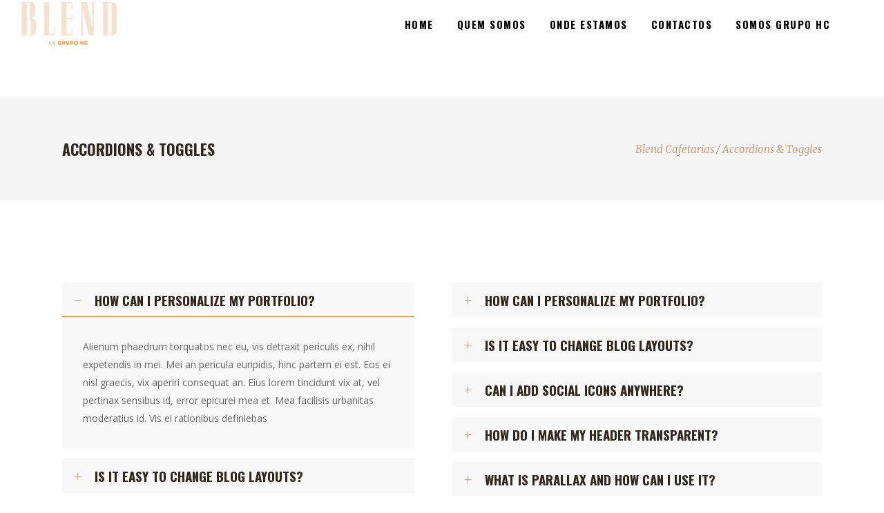

--- FILE ---
content_type: text/html; charset=UTF-8
request_url: https://cafetariasblend.pt/accordions-toggles/
body_size: 64621
content:

<!DOCTYPE html>
<html lang="en-US">
<head>
    	
        <meta charset="UTF-8"/>
		
	            <meta name="viewport" content="width=device-width,initial-scale=1,user-scalable=no">
		
	<title>Accordions &#038; Toggles &#8211; Blend Cafetarias</title>
<script type="application/javascript">var edgtCoreAjaxUrl = "https://cafetariasblend.pt/wp-admin/admin-ajax.php"</script><script type="application/javascript">var EdgefAjaxUrl = "https://cafetariasblend.pt/wp-admin/admin-ajax.php"</script><meta name='robots' content='max-image-preview:large' />
<link rel='dns-prefetch' href='//fonts.googleapis.com' />
<link rel="alternate" type="application/rss+xml" title="Blend Cafetarias &raquo; Feed" href="https://cafetariasblend.pt/feed/" />
<link rel="alternate" type="application/rss+xml" title="Blend Cafetarias &raquo; Comments Feed" href="https://cafetariasblend.pt/comments/feed/" />
<link rel="alternate" title="oEmbed (JSON)" type="application/json+oembed" href="https://cafetariasblend.pt/wp-json/oembed/1.0/embed?url=https%3A%2F%2Fcafetariasblend.pt%2Faccordions-toggles%2F" />
<link rel="alternate" title="oEmbed (XML)" type="text/xml+oembed" href="https://cafetariasblend.pt/wp-json/oembed/1.0/embed?url=https%3A%2F%2Fcafetariasblend.pt%2Faccordions-toggles%2F&#038;format=xml" />
<style id='wp-img-auto-sizes-contain-inline-css' type='text/css'>
img:is([sizes=auto i],[sizes^="auto," i]){contain-intrinsic-size:3000px 1500px}
/*# sourceURL=wp-img-auto-sizes-contain-inline-css */
</style>
<style id='wp-emoji-styles-inline-css' type='text/css'>

	img.wp-smiley, img.emoji {
		display: inline !important;
		border: none !important;
		box-shadow: none !important;
		height: 1em !important;
		width: 1em !important;
		margin: 0 0.07em !important;
		vertical-align: -0.1em !important;
		background: none !important;
		padding: 0 !important;
	}
/*# sourceURL=wp-emoji-styles-inline-css */
</style>
<link rel='stylesheet' id='wp-block-library-css' href='https://cafetariasblend.pt/wp-includes/css/dist/block-library/style.min.css?ver=6.9' type='text/css' media='all' />
<style id='global-styles-inline-css' type='text/css'>
:root{--wp--preset--aspect-ratio--square: 1;--wp--preset--aspect-ratio--4-3: 4/3;--wp--preset--aspect-ratio--3-4: 3/4;--wp--preset--aspect-ratio--3-2: 3/2;--wp--preset--aspect-ratio--2-3: 2/3;--wp--preset--aspect-ratio--16-9: 16/9;--wp--preset--aspect-ratio--9-16: 9/16;--wp--preset--color--black: #000000;--wp--preset--color--cyan-bluish-gray: #abb8c3;--wp--preset--color--white: #ffffff;--wp--preset--color--pale-pink: #f78da7;--wp--preset--color--vivid-red: #cf2e2e;--wp--preset--color--luminous-vivid-orange: #ff6900;--wp--preset--color--luminous-vivid-amber: #fcb900;--wp--preset--color--light-green-cyan: #7bdcb5;--wp--preset--color--vivid-green-cyan: #00d084;--wp--preset--color--pale-cyan-blue: #8ed1fc;--wp--preset--color--vivid-cyan-blue: #0693e3;--wp--preset--color--vivid-purple: #9b51e0;--wp--preset--gradient--vivid-cyan-blue-to-vivid-purple: linear-gradient(135deg,rgb(6,147,227) 0%,rgb(155,81,224) 100%);--wp--preset--gradient--light-green-cyan-to-vivid-green-cyan: linear-gradient(135deg,rgb(122,220,180) 0%,rgb(0,208,130) 100%);--wp--preset--gradient--luminous-vivid-amber-to-luminous-vivid-orange: linear-gradient(135deg,rgb(252,185,0) 0%,rgb(255,105,0) 100%);--wp--preset--gradient--luminous-vivid-orange-to-vivid-red: linear-gradient(135deg,rgb(255,105,0) 0%,rgb(207,46,46) 100%);--wp--preset--gradient--very-light-gray-to-cyan-bluish-gray: linear-gradient(135deg,rgb(238,238,238) 0%,rgb(169,184,195) 100%);--wp--preset--gradient--cool-to-warm-spectrum: linear-gradient(135deg,rgb(74,234,220) 0%,rgb(151,120,209) 20%,rgb(207,42,186) 40%,rgb(238,44,130) 60%,rgb(251,105,98) 80%,rgb(254,248,76) 100%);--wp--preset--gradient--blush-light-purple: linear-gradient(135deg,rgb(255,206,236) 0%,rgb(152,150,240) 100%);--wp--preset--gradient--blush-bordeaux: linear-gradient(135deg,rgb(254,205,165) 0%,rgb(254,45,45) 50%,rgb(107,0,62) 100%);--wp--preset--gradient--luminous-dusk: linear-gradient(135deg,rgb(255,203,112) 0%,rgb(199,81,192) 50%,rgb(65,88,208) 100%);--wp--preset--gradient--pale-ocean: linear-gradient(135deg,rgb(255,245,203) 0%,rgb(182,227,212) 50%,rgb(51,167,181) 100%);--wp--preset--gradient--electric-grass: linear-gradient(135deg,rgb(202,248,128) 0%,rgb(113,206,126) 100%);--wp--preset--gradient--midnight: linear-gradient(135deg,rgb(2,3,129) 0%,rgb(40,116,252) 100%);--wp--preset--font-size--small: 13px;--wp--preset--font-size--medium: 20px;--wp--preset--font-size--large: 36px;--wp--preset--font-size--x-large: 42px;--wp--preset--spacing--20: 0.44rem;--wp--preset--spacing--30: 0.67rem;--wp--preset--spacing--40: 1rem;--wp--preset--spacing--50: 1.5rem;--wp--preset--spacing--60: 2.25rem;--wp--preset--spacing--70: 3.38rem;--wp--preset--spacing--80: 5.06rem;--wp--preset--shadow--natural: 6px 6px 9px rgba(0, 0, 0, 0.2);--wp--preset--shadow--deep: 12px 12px 50px rgba(0, 0, 0, 0.4);--wp--preset--shadow--sharp: 6px 6px 0px rgba(0, 0, 0, 0.2);--wp--preset--shadow--outlined: 6px 6px 0px -3px rgb(255, 255, 255), 6px 6px rgb(0, 0, 0);--wp--preset--shadow--crisp: 6px 6px 0px rgb(0, 0, 0);}:where(.is-layout-flex){gap: 0.5em;}:where(.is-layout-grid){gap: 0.5em;}body .is-layout-flex{display: flex;}.is-layout-flex{flex-wrap: wrap;align-items: center;}.is-layout-flex > :is(*, div){margin: 0;}body .is-layout-grid{display: grid;}.is-layout-grid > :is(*, div){margin: 0;}:where(.wp-block-columns.is-layout-flex){gap: 2em;}:where(.wp-block-columns.is-layout-grid){gap: 2em;}:where(.wp-block-post-template.is-layout-flex){gap: 1.25em;}:where(.wp-block-post-template.is-layout-grid){gap: 1.25em;}.has-black-color{color: var(--wp--preset--color--black) !important;}.has-cyan-bluish-gray-color{color: var(--wp--preset--color--cyan-bluish-gray) !important;}.has-white-color{color: var(--wp--preset--color--white) !important;}.has-pale-pink-color{color: var(--wp--preset--color--pale-pink) !important;}.has-vivid-red-color{color: var(--wp--preset--color--vivid-red) !important;}.has-luminous-vivid-orange-color{color: var(--wp--preset--color--luminous-vivid-orange) !important;}.has-luminous-vivid-amber-color{color: var(--wp--preset--color--luminous-vivid-amber) !important;}.has-light-green-cyan-color{color: var(--wp--preset--color--light-green-cyan) !important;}.has-vivid-green-cyan-color{color: var(--wp--preset--color--vivid-green-cyan) !important;}.has-pale-cyan-blue-color{color: var(--wp--preset--color--pale-cyan-blue) !important;}.has-vivid-cyan-blue-color{color: var(--wp--preset--color--vivid-cyan-blue) !important;}.has-vivid-purple-color{color: var(--wp--preset--color--vivid-purple) !important;}.has-black-background-color{background-color: var(--wp--preset--color--black) !important;}.has-cyan-bluish-gray-background-color{background-color: var(--wp--preset--color--cyan-bluish-gray) !important;}.has-white-background-color{background-color: var(--wp--preset--color--white) !important;}.has-pale-pink-background-color{background-color: var(--wp--preset--color--pale-pink) !important;}.has-vivid-red-background-color{background-color: var(--wp--preset--color--vivid-red) !important;}.has-luminous-vivid-orange-background-color{background-color: var(--wp--preset--color--luminous-vivid-orange) !important;}.has-luminous-vivid-amber-background-color{background-color: var(--wp--preset--color--luminous-vivid-amber) !important;}.has-light-green-cyan-background-color{background-color: var(--wp--preset--color--light-green-cyan) !important;}.has-vivid-green-cyan-background-color{background-color: var(--wp--preset--color--vivid-green-cyan) !important;}.has-pale-cyan-blue-background-color{background-color: var(--wp--preset--color--pale-cyan-blue) !important;}.has-vivid-cyan-blue-background-color{background-color: var(--wp--preset--color--vivid-cyan-blue) !important;}.has-vivid-purple-background-color{background-color: var(--wp--preset--color--vivid-purple) !important;}.has-black-border-color{border-color: var(--wp--preset--color--black) !important;}.has-cyan-bluish-gray-border-color{border-color: var(--wp--preset--color--cyan-bluish-gray) !important;}.has-white-border-color{border-color: var(--wp--preset--color--white) !important;}.has-pale-pink-border-color{border-color: var(--wp--preset--color--pale-pink) !important;}.has-vivid-red-border-color{border-color: var(--wp--preset--color--vivid-red) !important;}.has-luminous-vivid-orange-border-color{border-color: var(--wp--preset--color--luminous-vivid-orange) !important;}.has-luminous-vivid-amber-border-color{border-color: var(--wp--preset--color--luminous-vivid-amber) !important;}.has-light-green-cyan-border-color{border-color: var(--wp--preset--color--light-green-cyan) !important;}.has-vivid-green-cyan-border-color{border-color: var(--wp--preset--color--vivid-green-cyan) !important;}.has-pale-cyan-blue-border-color{border-color: var(--wp--preset--color--pale-cyan-blue) !important;}.has-vivid-cyan-blue-border-color{border-color: var(--wp--preset--color--vivid-cyan-blue) !important;}.has-vivid-purple-border-color{border-color: var(--wp--preset--color--vivid-purple) !important;}.has-vivid-cyan-blue-to-vivid-purple-gradient-background{background: var(--wp--preset--gradient--vivid-cyan-blue-to-vivid-purple) !important;}.has-light-green-cyan-to-vivid-green-cyan-gradient-background{background: var(--wp--preset--gradient--light-green-cyan-to-vivid-green-cyan) !important;}.has-luminous-vivid-amber-to-luminous-vivid-orange-gradient-background{background: var(--wp--preset--gradient--luminous-vivid-amber-to-luminous-vivid-orange) !important;}.has-luminous-vivid-orange-to-vivid-red-gradient-background{background: var(--wp--preset--gradient--luminous-vivid-orange-to-vivid-red) !important;}.has-very-light-gray-to-cyan-bluish-gray-gradient-background{background: var(--wp--preset--gradient--very-light-gray-to-cyan-bluish-gray) !important;}.has-cool-to-warm-spectrum-gradient-background{background: var(--wp--preset--gradient--cool-to-warm-spectrum) !important;}.has-blush-light-purple-gradient-background{background: var(--wp--preset--gradient--blush-light-purple) !important;}.has-blush-bordeaux-gradient-background{background: var(--wp--preset--gradient--blush-bordeaux) !important;}.has-luminous-dusk-gradient-background{background: var(--wp--preset--gradient--luminous-dusk) !important;}.has-pale-ocean-gradient-background{background: var(--wp--preset--gradient--pale-ocean) !important;}.has-electric-grass-gradient-background{background: var(--wp--preset--gradient--electric-grass) !important;}.has-midnight-gradient-background{background: var(--wp--preset--gradient--midnight) !important;}.has-small-font-size{font-size: var(--wp--preset--font-size--small) !important;}.has-medium-font-size{font-size: var(--wp--preset--font-size--medium) !important;}.has-large-font-size{font-size: var(--wp--preset--font-size--large) !important;}.has-x-large-font-size{font-size: var(--wp--preset--font-size--x-large) !important;}
/*# sourceURL=global-styles-inline-css */
</style>

<style id='classic-theme-styles-inline-css' type='text/css'>
/*! This file is auto-generated */
.wp-block-button__link{color:#fff;background-color:#32373c;border-radius:9999px;box-shadow:none;text-decoration:none;padding:calc(.667em + 2px) calc(1.333em + 2px);font-size:1.125em}.wp-block-file__button{background:#32373c;color:#fff;text-decoration:none}
/*# sourceURL=/wp-includes/css/classic-themes.min.css */
</style>
<link rel='stylesheet' id='contact-form-7-css' href='https://cafetariasblend.pt/wp-content/plugins/contact-form-7/includes/css/styles.css?ver=5.7.5.1' type='text/css' media='all' />
<link rel='stylesheet' id='select2-css' href='https://cafetariasblend.pt/wp-content/themes/baristawp/framework/admin/assets/css/select2.min.css?ver=6.9' type='text/css' media='all' />
<link rel='stylesheet' id='edge-cpt-dashboard-style-css' href='https://cafetariasblend.pt/wp-content/plugins/edge-cpt/core-dashboard/assets/css/core-dashboard.min.css?ver=6.9' type='text/css' media='all' />
<link rel='stylesheet' id='swiper-css' href='https://cafetariasblend.pt/wp-content/plugins/qi-addons-for-elementor/assets/plugins/swiper/swiper.min.css?ver=6.9' type='text/css' media='all' />
<link rel='stylesheet' id='qi-addons-for-elementor-grid-style-css' href='https://cafetariasblend.pt/wp-content/plugins/qi-addons-for-elementor/assets/css/grid.min.css?ver=6.9' type='text/css' media='all' />
<link rel='stylesheet' id='qi-addons-for-elementor-helper-parts-style-css' href='https://cafetariasblend.pt/wp-content/plugins/qi-addons-for-elementor/assets/css/helper-parts.min.css?ver=6.9' type='text/css' media='all' />
<link rel='stylesheet' id='qi-addons-for-elementor-style-css' href='https://cafetariasblend.pt/wp-content/plugins/qi-addons-for-elementor/assets/css/main.min.css?ver=6.9' type='text/css' media='all' />
<link rel='stylesheet' id='barista-edge-default-style-css' href='https://cafetariasblend.pt/wp-content/themes/baristawp/style.css?ver=6.9' type='text/css' media='all' />
<link rel='stylesheet' id='barista-edge-modules-plugins-css' href='https://cafetariasblend.pt/wp-content/themes/baristawp/assets/css/plugins.min.css?ver=6.9' type='text/css' media='all' />
<link rel='stylesheet' id='barista-edge-modules-css' href='https://cafetariasblend.pt/wp-content/themes/baristawp/assets/css/modules.min.css?ver=6.9' type='text/css' media='all' />
<style id='barista-edge-modules-inline-css' type='text/css'>
 /* generated in /home/cafetari/public_html/wp-content/themes/baristawp/functions.php barista_edge_page_padding function */
.page-id-2273 .edgtf-content .edgtf-content-inner > .edgtf-container:not(.edgtf-container-bottom-navigation) > .edgtf-container-inner, .page-id-2273 .edgtf-content .edgtf-content-inner > .edgtf-full-width > .edgtf-full-width-inner { padding-top: 0px;padding-bottom: 0px;}

   /* generated in /home/cafetari/public_html/wp-content/themes/baristawp/framework/modules/overlapping-content/functions.php barista_edge_oc_content_top_padding function */
.page-id-2273 .edgtf-content .edgtf-content-inner > .edgtf-container .edgtf-overlapping-content { padding-top: 0px;padding-bottom: 0px;}


/* Chrome Fix */
.edgtf-vertical-align-containers .edgtf-position-center:before,
.edgtf-vertical-align-containers .edgtf-position-left:before,
.edgtf-vertical-align-containers .edgtf-position-right:before  {
    margin-right: 0;
}

body:not(.page-id-12314) .edgtf-smooth-transition-loader {
display:none !important;
}

body.page-id-12314 .edgtf-image-with-text {
opacity:0;
transition: all 0.35s ease-in-out;
-webkit-transform:translate3d(0,40px,0);
transform:translate3d(0,40px,0);
}

body.page-id-12314 .edgtf-image-with-text.edgtf-appeared {
opacity:1;
-webkit-transform:translate3d(0,0,0);
transform:translate3d(0,0,0);
}

body.page-id-12314 .edgtf-image-with-text:hover .edgtf-image-with-text-text {
color:#000;
}

@media only screen and (max-width:600px){
.page-id-3991 .edgtf-custom-font-holder > span:nth-of-type(2){
display:block!important;
}
}
/*# sourceURL=barista-edge-modules-inline-css */
</style>
<link rel='stylesheet' id='barista-edge-font_awesome-css' href='https://cafetariasblend.pt/wp-content/themes/baristawp/assets/css/font-awesome/css/font-awesome.min.css?ver=6.9' type='text/css' media='all' />
<link rel='stylesheet' id='barista-edge-font_elegant-css' href='https://cafetariasblend.pt/wp-content/themes/baristawp/assets/css/elegant-icons/style.min.css?ver=6.9' type='text/css' media='all' />
<link rel='stylesheet' id='barista-edge-ico_moon-css' href='https://cafetariasblend.pt/wp-content/themes/baristawp/assets/css/icomoon/css/icomoon.css?ver=6.9' type='text/css' media='all' />
<link rel='stylesheet' id='barista-edge-ion_icons-css' href='https://cafetariasblend.pt/wp-content/themes/baristawp/assets/css/ion-icons/css/ionicons.min.css?ver=6.9' type='text/css' media='all' />
<link rel='stylesheet' id='barista-edge-linea_icons-css' href='https://cafetariasblend.pt/wp-content/themes/baristawp/assets/css/linea-icons/style.css?ver=6.9' type='text/css' media='all' />
<link rel='stylesheet' id='barista-edge-linear_icons-css' href='https://cafetariasblend.pt/wp-content/themes/baristawp/assets/css/linear-icons/style.css?ver=6.9' type='text/css' media='all' />
<link rel='stylesheet' id='barista-edge-simple_line_icons-css' href='https://cafetariasblend.pt/wp-content/themes/baristawp/assets/css/simple-line-icons/simple-line-icons.css?ver=6.9' type='text/css' media='all' />
<link rel='stylesheet' id='barista-edge-dripicons-css' href='https://cafetariasblend.pt/wp-content/themes/baristawp/assets/css/dripicons/dripicons.css?ver=6.9' type='text/css' media='all' />
<link rel='stylesheet' id='barista-edge-style-dynamic-css' href='https://cafetariasblend.pt/wp-content/themes/baristawp/assets/css/style_dynamic.css?ver=1654608697' type='text/css' media='all' />
<link rel='stylesheet' id='barista-edge-modules-responsive-css' href='https://cafetariasblend.pt/wp-content/themes/baristawp/assets/css/modules-responsive.min.css?ver=6.9' type='text/css' media='all' />
<link rel='stylesheet' id='barista-edge-blog-responsive-css' href='https://cafetariasblend.pt/wp-content/themes/baristawp/assets/css/blog-responsive.min.css?ver=6.9' type='text/css' media='all' />
<link rel='stylesheet' id='barista-edge-style-dynamic-responsive-css' href='https://cafetariasblend.pt/wp-content/themes/baristawp/assets/css/style_dynamic_responsive.css?ver=1654608697' type='text/css' media='all' />
<link rel='stylesheet' id='js_composer_front-css' href='https://cafetariasblend.pt/wp-content/plugins/js_composer/assets/css/js_composer.min.css?ver=6.6.0' type='text/css' media='all' />
<link rel='stylesheet' id='barista-edge-google-fonts-css' href='https://fonts.googleapis.com/css?family=Oswald%3A100%2C100italic%2C200%2C200italic%2C300%2C300italic%2C400%2C400italic%2C500%2C500italic%2C600%2C600italic%2C700%2C700italic%2C800%2C800italic%2C900%2C900italic%7CMerriweather%3A100%2C100italic%2C200%2C200italic%2C300%2C300italic%2C400%2C400italic%2C500%2C500italic%2C600%2C600italic%2C700%2C700italic%2C800%2C800italic%2C900%2C900italic%7COpen+Sans%3A100%2C100italic%2C200%2C200italic%2C300%2C300italic%2C400%2C400italic%2C500%2C500italic%2C600%2C600italic%2C700%2C700italic%2C800%2C800italic%2C900%2C900italic&#038;subset=latin%2Clatin-ext&#038;ver=1.0.0' type='text/css' media='all' />
<script type="text/javascript" src="https://cafetariasblend.pt/wp-includes/js/jquery/jquery.min.js?ver=3.7.1" id="jquery-core-js"></script>
<script type="text/javascript" src="https://cafetariasblend.pt/wp-includes/js/jquery/jquery-migrate.min.js?ver=3.4.1" id="jquery-migrate-js"></script>
<link rel="https://api.w.org/" href="https://cafetariasblend.pt/wp-json/" /><link rel="alternate" title="JSON" type="application/json" href="https://cafetariasblend.pt/wp-json/wp/v2/pages/2273" /><link rel="EditURI" type="application/rsd+xml" title="RSD" href="https://cafetariasblend.pt/xmlrpc.php?rsd" />
<meta name="generator" content="WordPress 6.9" />
<link rel="canonical" href="https://cafetariasblend.pt/accordions-toggles/" />
<link rel='shortlink' href='https://cafetariasblend.pt/?p=2273' />
<meta name="generator" content="Powered by WPBakery Page Builder - drag and drop page builder for WordPress."/>
<meta name="generator" content="Powered by Slider Revolution 6.5.3 - responsive, Mobile-Friendly Slider Plugin for WordPress with comfortable drag and drop interface." />
<link rel="icon" href="https://cafetariasblend.pt/wp-content/uploads/2021/07/icon.png" sizes="32x32" />
<link rel="icon" href="https://cafetariasblend.pt/wp-content/uploads/2021/07/icon.png" sizes="192x192" />
<link rel="apple-touch-icon" href="https://cafetariasblend.pt/wp-content/uploads/2021/07/icon.png" />
<meta name="msapplication-TileImage" content="https://cafetariasblend.pt/wp-content/uploads/2021/07/icon.png" />
<script type="text/javascript">function setREVStartSize(e){
			//window.requestAnimationFrame(function() {				 
				window.RSIW = window.RSIW===undefined ? window.innerWidth : window.RSIW;	
				window.RSIH = window.RSIH===undefined ? window.innerHeight : window.RSIH;	
				try {								
					var pw = document.getElementById(e.c).parentNode.offsetWidth,
						newh;
					pw = pw===0 || isNaN(pw) ? window.RSIW : pw;
					e.tabw = e.tabw===undefined ? 0 : parseInt(e.tabw);
					e.thumbw = e.thumbw===undefined ? 0 : parseInt(e.thumbw);
					e.tabh = e.tabh===undefined ? 0 : parseInt(e.tabh);
					e.thumbh = e.thumbh===undefined ? 0 : parseInt(e.thumbh);
					e.tabhide = e.tabhide===undefined ? 0 : parseInt(e.tabhide);
					e.thumbhide = e.thumbhide===undefined ? 0 : parseInt(e.thumbhide);
					e.mh = e.mh===undefined || e.mh=="" || e.mh==="auto" ? 0 : parseInt(e.mh,0);		
					if(e.layout==="fullscreen" || e.l==="fullscreen") 						
						newh = Math.max(e.mh,window.RSIH);					
					else{					
						e.gw = Array.isArray(e.gw) ? e.gw : [e.gw];
						for (var i in e.rl) if (e.gw[i]===undefined || e.gw[i]===0) e.gw[i] = e.gw[i-1];					
						e.gh = e.el===undefined || e.el==="" || (Array.isArray(e.el) && e.el.length==0)? e.gh : e.el;
						e.gh = Array.isArray(e.gh) ? e.gh : [e.gh];
						for (var i in e.rl) if (e.gh[i]===undefined || e.gh[i]===0) e.gh[i] = e.gh[i-1];
											
						var nl = new Array(e.rl.length),
							ix = 0,						
							sl;					
						e.tabw = e.tabhide>=pw ? 0 : e.tabw;
						e.thumbw = e.thumbhide>=pw ? 0 : e.thumbw;
						e.tabh = e.tabhide>=pw ? 0 : e.tabh;
						e.thumbh = e.thumbhide>=pw ? 0 : e.thumbh;					
						for (var i in e.rl) nl[i] = e.rl[i]<window.RSIW ? 0 : e.rl[i];
						sl = nl[0];									
						for (var i in nl) if (sl>nl[i] && nl[i]>0) { sl = nl[i]; ix=i;}															
						var m = pw>(e.gw[ix]+e.tabw+e.thumbw) ? 1 : (pw-(e.tabw+e.thumbw)) / (e.gw[ix]);					
						newh =  (e.gh[ix] * m) + (e.tabh + e.thumbh);
					}				
					if(window.rs_init_css===undefined) window.rs_init_css = document.head.appendChild(document.createElement("style"));					
					document.getElementById(e.c).height = newh+"px";
					window.rs_init_css.innerHTML += "#"+e.c+"_wrapper { height: "+newh+"px }";				
				} catch(e){
					console.log("Failure at Presize of Slider:" + e)
				}					   
			//});
		  };</script>
		<style type="text/css" id="wp-custom-css">
			.edgtf-main-menu ul li a {
 line-height:0px;
}


.edgtf-page-header .fixed{
    position: relative !important;
}  

h3 {
 font-size:28PX;
 
}		</style>
		<style type="text/css" data-type="vc_shortcodes-custom-css">.vc_custom_1485435531498{padding-top: 120px !important;padding-bottom: 30px !important;}.vc_custom_1457690629730{padding-right: 7% !important;}</style><noscript><style> .wpb_animate_when_almost_visible { opacity: 1; }</style></noscript><link rel='stylesheet' id='rs-plugin-settings-css' href='https://cafetariasblend.pt/wp-content/plugins/revslider/public/assets/css/rs6.css?ver=6.5.3' type='text/css' media='all' />
<style id='rs-plugin-settings-inline-css' type='text/css'>
#rs-demo-id {}
/*# sourceURL=rs-plugin-settings-inline-css */
</style>
</head>

<body class="wp-singular page-template page-template-full-width page-template-full-width-php page page-id-2273 wp-theme-baristawp edgt-core-2.2 qodef-qi--no-touch qi-addons-for-elementor-1.5.3 barista-ver-2.3 edgtf-smooth-scroll edgtf-smooth-page-transitions edgtf-mimic-ajax edgtf-header-standard edgtf-fixed-on-scroll edgtf-default-mobile-header edgtf-sticky-up-mobile-header edgtf-dropdown-animate-height edgtf-dark-header wpb-js-composer js-comp-ver-6.6.0 vc_responsive elementor-default elementor-kit-7" itemscope itemtype="http://schema.org/WebPage">


<div class="edgtf-smooth-transition-loader edgtf-mimic-ajax">
    <div class="edgtf-st-loader">
        <div class="edgtf-st-loader1">
            <div class="pulse"></div>        </div>
    </div>
</div>

<div class="edgtf-wrapper">
    <div class="edgtf-wrapper-inner">
        
<header class="edgtf-page-header">
            <div class="edgtf-fixed-wrapper">
        <div class="edgtf-menu-area" style="">
        			            <div class="edgtf-vertical-align-containers">
                <div class="edgtf-position-left">
                    <div class="edgtf-position-left-inner">
                        
<div class="edgtf-logo-wrapper">
    <a itemprop="url" href="https://cafetariasblend.pt/" style="height: 182px;">
        <img itemprop="image" class="edgtf-normal-logo" src="https://cafetariasblend.pt/wp-content/uploads/2021/07/Logo1-1.png" alt="logo"/>
        <img itemprop="image" class="edgtf-dark-logo" src="https://cafetariasblend.pt/wp-content/uploads/2021/07/Logo1-1.png" alt="dark logoo"/>        <img itemprop="image" class="edgtf-light-logo" src="https://cafetariasblend.pt/wp-content/uploads/2021/07/Logo1-1.png" alt="light logo"/>    </a>
</div>

                    </div>
                </div>
                <div class="edgtf-position-right">
                    <div class="edgtf-position-right-inner">
                        
<nav class="edgtf-main-menu edgtf-drop-down edgtf-default-nav">
    <ul id="menu-blend" class="clearfix"><li id="nav-menu-item-14024" class="menu-item menu-item-type-post_type menu-item-object-page menu-item-home edgtf-menu-narrow"><a href="https://cafetariasblend.pt/"><span class="edgtf-item-outer"><span class="edgtf-item-inner"><span class="edgtf-item-text">Home</span></span><span class="plus"></span></span></a></li>
<li id="nav-menu-item-14021" class="menu-item menu-item-type-post_type menu-item-object-page edgtf-menu-narrow"><a href="https://cafetariasblend.pt/quem-somos/"><span class="edgtf-item-outer"><span class="edgtf-item-inner"><span class="edgtf-item-text">Quem Somos</span></span><span class="plus"></span></span></a></li>
<li id="nav-menu-item-14019" class="menu-item menu-item-type-post_type menu-item-object-page edgtf-menu-narrow"><a href="https://cafetariasblend.pt/onde-estamos/"><span class="edgtf-item-outer"><span class="edgtf-item-inner"><span class="edgtf-item-text">Onde Estamos</span></span><span class="plus"></span></span></a></li>
<li id="nav-menu-item-14022" class="menu-item menu-item-type-post_type menu-item-object-page edgtf-menu-narrow"><a href="https://cafetariasblend.pt/contact-us/"><span class="edgtf-item-outer"><span class="edgtf-item-inner"><span class="edgtf-item-text">Contactos</span></span><span class="plus"></span></span></a></li>
<li id="nav-menu-item-14023" class="menu-item menu-item-type-custom menu-item-object-custom edgtf-menu-narrow"><a target="_blank" href="https://grupohc.pt"><span class="edgtf-item-outer"><span class="edgtf-item-inner"><span class="edgtf-item-text">Somos Grupo HC</span></span><span class="plus"></span></span></a></li>
</ul></nav>

                                            </div>
                </div>
            </div>
            </div>
            </div>
        </header>


<header class="edgtf-mobile-header">
    <div class="edgtf-mobile-header-inner">
                <div class="edgtf-mobile-header-holder">
            <div class="edgtf-grid">
                <div class="edgtf-vertical-align-containers">
                                            <div class="edgtf-mobile-menu-opener">
                            <a href="javascript:void(0)">
                    <span class="edgtf-mobile-opener-icon-holder">
                        <i class="edgtf-icon-font-awesome fa fa-bars " ></i>                    </span>
                            </a>
                        </div>
                                                                <div class="edgtf-position-center">
                            <div class="edgtf-position-center-inner">
                                
<div class="edgtf-mobile-logo-wrapper">
    <a itemprop="url" href="https://cafetariasblend.pt/" style="height: 182px">
        <img itemprop="image" src="https://cafetariasblend.pt/wp-content/uploads/2021/07/Logo1-1.png" alt="mobile logo"/>
    </a>
</div>

                            </div>
                        </div>
                                        <div class="edgtf-position-right">
                        <div class="edgtf-position-right-inner">
                                                    </div>
                    </div>
                </div> <!-- close .edgtf-vertical-align-containers -->
            </div>
        </div>
        
    <nav class="edgtf-mobile-nav" role="navigation" aria-label="Mobile Menu">
        <div class="edgtf-grid">
			<ul id="menu-blend-1" class=""><li id="mobile-menu-item-14024" class="menu-item menu-item-type-post_type menu-item-object-page menu-item-home "><a href="https://cafetariasblend.pt/" class=""><span>Home</span></a></li>
<li id="mobile-menu-item-14021" class="menu-item menu-item-type-post_type menu-item-object-page "><a href="https://cafetariasblend.pt/quem-somos/" class=""><span>Quem Somos</span></a></li>
<li id="mobile-menu-item-14019" class="menu-item menu-item-type-post_type menu-item-object-page "><a href="https://cafetariasblend.pt/onde-estamos/" class=""><span>Onde Estamos</span></a></li>
<li id="mobile-menu-item-14022" class="menu-item menu-item-type-post_type menu-item-object-page "><a href="https://cafetariasblend.pt/contact-us/" class=""><span>Contactos</span></a></li>
<li id="mobile-menu-item-14023" class="menu-item menu-item-type-custom menu-item-object-custom "><a target="_blank" href="https://grupohc.pt" class=""><span>Somos Grupo HC</span></a></li>
</ul>        </div>
    </nav>

    </div>
</header> <!-- close .edgtf-mobile-header -->



                    <a id='edgtf-back-to-top'  href='#'>
                <span class="edgtf-icon-stack edgtf-front-side">
                     <span aria-hidden="true" class="edgtf-icon-font-elegant arrow_up  " ></span>                </span>
            </a>
                
        <div class="edgtf-content" >
                        <div class="edgtf-content-inner">
    <div class="edgtf-title edgtf-standard-type edgtf-content-left-alignment edgtf-title-small-text-size edgtf-animation-no edgtf-title-without-border" style="height:150px;" data-height="150" >
        <div class="edgtf-title-image"></div>
        <div class="edgtf-title-holder" style="height:150px;">
            <div class="edgtf-container clearfix">
                <div class="edgtf-container-inner">
                    <div class="edgtf-title-subtitle-holder" style="">
                        <div class="edgtf-title-subtitle-holder-inner">
                                                                                        <h1 ><span>Accordions &#038; Toggles</span></h1>
								                                                                    <div class="edgtf-breadcrumbs-holder"> <div class="edgtf-breadcrumbs"><div class="edgtf-breadcrumbs-inner"><a href="https://cafetariasblend.pt/">Blend Cafetarias</a><span class="edgtf-delimiter">&nbsp;/&nbsp;</span><span class="edgtf-current">Accordions &#038; Toggles</span></div></div></div>
                                                                                    </div>
                    </div>
                </div>
            </div>
        </div>
    </div>


<div class="edgtf-full-width">
<div class="edgtf-full-width-inner">
						<div class="vc_row wpb_row vc_row-fluid edgtf-section vc_custom_1485435531498 edgtf-content-aligment-left edgtf-grid-section" style=""><div class="clearfix edgtf-section-inner"><div class="edgtf-section-inner-margin clearfix"><div class="wpb_column vc_column_container vc_col-sm-12 vc_col-lg-6 vc_col-md-12"><div class="vc_column-inner vc_custom_1457690629730"><div class="wpb_wrapper"><div class="edgtf-accordion-holder clearfix edgtf-accordion edgtf-initial ">
	<h4 class="clearfix edgtf-title-holder">
	<span class="edgtf-accordion-mark edgtf-left-mark">
		<span class="edgtf-accordion-mark-icon">
			<span class="icon_plus"></span>
			<span class="icon_minus-06"></span>
		</span>
	</span>
	<span class="edgtf-tab-title">
		<span class="edgtf-tab-title-inner">
			How can I personalize my portfolio?		</span>
	</span>
</h4>
<div class="edgtf-accordion-content">
	<div class="edgtf-accordion-content-inner">
		
	<div class="wpb_text_column wpb_content_element " >
		<div class="wpb_wrapper">
			<p>Alienum phaedrum torquatos nec eu, vis detraxit periculis ex, nihil expetendis in mei. Mei an pericula euripidis, hinc partem ei est. Eos ei nisl graecis, vix aperiri consequat an. Eius lorem tincidunt vix at, vel pertinax sensibus id, error epicurei mea et. Mea facilisis urbanitas moderatius id. Vis ei rationibus definiebas</p>

		</div>
	</div>
	</div>
</div><h4 class="clearfix edgtf-title-holder">
	<span class="edgtf-accordion-mark edgtf-left-mark">
		<span class="edgtf-accordion-mark-icon">
			<span class="icon_plus"></span>
			<span class="icon_minus-06"></span>
		</span>
	</span>
	<span class="edgtf-tab-title">
		<span class="edgtf-tab-title-inner">
			Is it easy to change blog layouts?		</span>
	</span>
</h4>
<div class="edgtf-accordion-content">
	<div class="edgtf-accordion-content-inner">
		
	<div class="wpb_text_column wpb_content_element " >
		<div class="wpb_wrapper">
			<p>Eius lorem tincidunt vix at, alienum phaedrum torquatos nec eu, vis detraxit periculis ex, nihil expetendis in mei. Mei an pericula euripidis, hinc partem ei est. Eos ei nisl graecis, vix aperiri consequat an. Vel pertinax sensibus id, error epicurei mea et. Mea facilisis urbanitas moderatius id. Vis ei rationibus definiebas</p>

		</div>
	</div>
	</div>
</div><h4 class="clearfix edgtf-title-holder">
	<span class="edgtf-accordion-mark edgtf-left-mark">
		<span class="edgtf-accordion-mark-icon">
			<span class="icon_plus"></span>
			<span class="icon_minus-06"></span>
		</span>
	</span>
	<span class="edgtf-tab-title">
		<span class="edgtf-tab-title-inner">
			Can I add social icons anywhere?		</span>
	</span>
</h4>
<div class="edgtf-accordion-content">
	<div class="edgtf-accordion-content-inner">
		
	<div class="wpb_text_column wpb_content_element " >
		<div class="wpb_wrapper">
			<p>Eos ei nisl graecis, vix aperiri consequat an. Eius lorem tincidunt vix at, alienum phaedrum torquatos nec eu, vis detraxit periculis ex, nihil expetendis in mei. Mei an pericula euripidis, hinc partem ei est. Vel pertinax sensibus id, error epicurei mea et. Mea facilisis urbanitas moderatius id. Vis ei rationibus definiebas</p>

		</div>
	</div>
	</div>
</div><h4 class="clearfix edgtf-title-holder">
	<span class="edgtf-accordion-mark edgtf-left-mark">
		<span class="edgtf-accordion-mark-icon">
			<span class="icon_plus"></span>
			<span class="icon_minus-06"></span>
		</span>
	</span>
	<span class="edgtf-tab-title">
		<span class="edgtf-tab-title-inner">
			How do I make my header transparent?		</span>
	</span>
</h4>
<div class="edgtf-accordion-content">
	<div class="edgtf-accordion-content-inner">
		
	<div class="wpb_text_column wpb_content_element " >
		<div class="wpb_wrapper">
			<p>Nihil expetendis in meiei an pericula euripidis, hinc partem ei est. Eos ei nisl graecis, vix aperiri consequat an. Eius lorem tincidunt vix at, alienum phaedrum torquatos nec eu, vis detraxit periculis ex. Vel pertinax sensibus id, error epicurei mea et. Mea facilisis urbanitas moderatius id. Vis ei rationibus definiebas</p>

		</div>
	</div>
	</div>
</div><h4 class="clearfix edgtf-title-holder">
	<span class="edgtf-accordion-mark edgtf-left-mark">
		<span class="edgtf-accordion-mark-icon">
			<span class="icon_plus"></span>
			<span class="icon_minus-06"></span>
		</span>
	</span>
	<span class="edgtf-tab-title">
		<span class="edgtf-tab-title-inner">
			What is parallax and how can I use it?		</span>
	</span>
</h4>
<div class="edgtf-accordion-content">
	<div class="edgtf-accordion-content-inner">
		
	<div class="wpb_text_column wpb_content_element " >
		<div class="wpb_wrapper">
			<p>Alienum phaedrum torquatos nec eu, vis detraxit periculis ex, nihil expetendis in mei. Mei an pericula euripidis, hinc partem ei est. Eos ei nisl graecis, vix aperiri consequat an. Eius lorem tincidunt vix at, vel pertinax sensibus id, error epicurei mea et. Mea facilisis urbanitas moderatius id. Vis ei rationibus definiebas</p>

		</div>
	</div>
	</div>
</div><h4 class="clearfix edgtf-title-holder">
	<span class="edgtf-accordion-mark edgtf-left-mark">
		<span class="edgtf-accordion-mark-icon">
			<span class="icon_plus"></span>
			<span class="icon_minus-06"></span>
		</span>
	</span>
	<span class="edgtf-tab-title">
		<span class="edgtf-tab-title-inner">
			How do I enable breadcrumbs in my title?		</span>
	</span>
</h4>
<div class="edgtf-accordion-content">
	<div class="edgtf-accordion-content-inner">
		
	<div class="wpb_text_column wpb_content_element " >
		<div class="wpb_wrapper">
			<p>Alienum phaedrum torquatos nec eu, vis detraxit periculis ex, nihil expetendis in mei. Mei an pericula euripidis, hinc partem ei est. Eos ei nisl graecis, vix aperiri consequat an. Eius lorem tincidunt vix at, vel pertinax sensibus id, error epicurei mea et. Mea facilisis urbanitas moderatius id. Vis ei rationibus definiebas</p>

		</div>
	</div>
	</div>
</div><h4 class="clearfix edgtf-title-holder">
	<span class="edgtf-accordion-mark edgtf-left-mark">
		<span class="edgtf-accordion-mark-icon">
			<span class="icon_plus"></span>
			<span class="icon_minus-06"></span>
		</span>
	</span>
	<span class="edgtf-tab-title">
		<span class="edgtf-tab-title-inner">
			Can I add video to the slider?		</span>
	</span>
</h4>
<div class="edgtf-accordion-content">
	<div class="edgtf-accordion-content-inner">
		
	<div class="wpb_text_column wpb_content_element " >
		<div class="wpb_wrapper">
			<p>Alienum phaedrum torquatos nec eu, vis detraxit periculis ex, nihil expetendis in mei. Mei an pericula euripidis, hinc partem ei est. Eos ei nisl graecis, vix aperiri consequat an. Eius lorem tincidunt vix at, vel pertinax sensibus id, error epicurei mea et. Mea facilisis urbanitas moderatius id. Vis ei rationibus definiebas</p>

		</div>
	</div>
	</div>
</div></div><div class="vc_empty_space"   style="height: 90px"><span class="vc_empty_space_inner"></span></div></div></div></div><div class="wpb_column vc_column_container vc_col-sm-12 vc_col-lg-6 vc_col-md-12"><div class="vc_column-inner"><div class="wpb_wrapper"><div class="edgtf-accordion-holder clearfix edgtf-toggle edgtf-initial ">
	<h4 class="clearfix edgtf-title-holder">
	<span class="edgtf-accordion-mark edgtf-left-mark">
		<span class="edgtf-accordion-mark-icon">
			<span class="icon_plus"></span>
			<span class="icon_minus-06"></span>
		</span>
	</span>
	<span class="edgtf-tab-title">
		<span class="edgtf-tab-title-inner">
			How can I personalize my portfolio?		</span>
	</span>
</h4>
<div class="edgtf-accordion-content">
	<div class="edgtf-accordion-content-inner">
		
	<div class="wpb_text_column wpb_content_element " >
		<div class="wpb_wrapper">
			<p>Alienum phaedrum torquatos nec eu, vis detraxit periculis ex, nihil expetendis in mei. Mei an pericula euripidis, hinc partem ei est. Eos ei nisl graecis, vix aperiri consequat an. Eius lorem tincidunt vix at, vel pertinax sensibus id, error epicurei mea et. Mea facilisis urbanitas moderatius id. Vis ei rationibus definiebas</p>

		</div>
	</div>
	</div>
</div><h4 class="clearfix edgtf-title-holder">
	<span class="edgtf-accordion-mark edgtf-left-mark">
		<span class="edgtf-accordion-mark-icon">
			<span class="icon_plus"></span>
			<span class="icon_minus-06"></span>
		</span>
	</span>
	<span class="edgtf-tab-title">
		<span class="edgtf-tab-title-inner">
			Is it easy to change blog layouts?		</span>
	</span>
</h4>
<div class="edgtf-accordion-content">
	<div class="edgtf-accordion-content-inner">
		
	<div class="wpb_text_column wpb_content_element " >
		<div class="wpb_wrapper">
			<p>Eius lorem tincidunt vix at, alienum phaedrum torquatos nec eu, vis detraxit periculis ex, nihil expetendis in mei. Mei an pericula euripidis, hinc partem ei est. Eos ei nisl graecis, vix aperiri consequat an. Vel pertinax sensibus id, error epicurei mea et. Mea facilisis urbanitas moderatius id. Vis ei rationibus definiebas</p>

		</div>
	</div>
	</div>
</div><h4 class="clearfix edgtf-title-holder">
	<span class="edgtf-accordion-mark edgtf-left-mark">
		<span class="edgtf-accordion-mark-icon">
			<span class="icon_plus"></span>
			<span class="icon_minus-06"></span>
		</span>
	</span>
	<span class="edgtf-tab-title">
		<span class="edgtf-tab-title-inner">
			Can I add social icons anywhere?		</span>
	</span>
</h4>
<div class="edgtf-accordion-content">
	<div class="edgtf-accordion-content-inner">
		
	<div class="wpb_text_column wpb_content_element " >
		<div class="wpb_wrapper">
			<p>Eos ei nisl graecis, vix aperiri consequat an. Eius lorem tincidunt vix at, alienum phaedrum torquatos nec eu, vis detraxit periculis ex, nihil expetendis in mei. Mei an pericula euripidis, hinc partem ei est. Vel pertinax sensibus id, error epicurei mea et. Mea facilisis urbanitas moderatius id. Vis ei rationibus definiebas</p>

		</div>
	</div>
	</div>
</div><h4 class="clearfix edgtf-title-holder">
	<span class="edgtf-accordion-mark edgtf-left-mark">
		<span class="edgtf-accordion-mark-icon">
			<span class="icon_plus"></span>
			<span class="icon_minus-06"></span>
		</span>
	</span>
	<span class="edgtf-tab-title">
		<span class="edgtf-tab-title-inner">
			How do I make my header transparent?		</span>
	</span>
</h4>
<div class="edgtf-accordion-content">
	<div class="edgtf-accordion-content-inner">
		
	<div class="wpb_text_column wpb_content_element " >
		<div class="wpb_wrapper">
			<p>Nihil expetendis in meiei an pericula euripidis, hinc partem ei est. Eos ei nisl graecis, vix aperiri consequat an. Eius lorem tincidunt vix at, alienum phaedrum torquatos nec eu, vis detraxit periculis ex. Vel pertinax sensibus id, error epicurei mea et. Mea facilisis urbanitas moderatius id. Vis ei rationibus definiebas</p>

		</div>
	</div>
	</div>
</div><h4 class="clearfix edgtf-title-holder">
	<span class="edgtf-accordion-mark edgtf-left-mark">
		<span class="edgtf-accordion-mark-icon">
			<span class="icon_plus"></span>
			<span class="icon_minus-06"></span>
		</span>
	</span>
	<span class="edgtf-tab-title">
		<span class="edgtf-tab-title-inner">
			What is parallax and how can I use it?		</span>
	</span>
</h4>
<div class="edgtf-accordion-content">
	<div class="edgtf-accordion-content-inner">
		
	<div class="wpb_text_column wpb_content_element " >
		<div class="wpb_wrapper">
			<p>Alienum phaedrum torquatos nec eu, vis detraxit periculis ex, nihil expetendis in mei. Mei an pericula euripidis, hinc partem ei est. Eos ei nisl graecis, vix aperiri consequat an. Eius lorem tincidunt vix at, vel pertinax sensibus id, error epicurei mea et. Mea facilisis urbanitas moderatius id. Vis ei rationibus definiebas</p>

		</div>
	</div>
	</div>
</div><h4 class="clearfix edgtf-title-holder">
	<span class="edgtf-accordion-mark edgtf-left-mark">
		<span class="edgtf-accordion-mark-icon">
			<span class="icon_plus"></span>
			<span class="icon_minus-06"></span>
		</span>
	</span>
	<span class="edgtf-tab-title">
		<span class="edgtf-tab-title-inner">
			How do I enable breadcrumbs in my title?		</span>
	</span>
</h4>
<div class="edgtf-accordion-content">
	<div class="edgtf-accordion-content-inner">
		
	<div class="wpb_text_column wpb_content_element " >
		<div class="wpb_wrapper">
			<p>Alienum phaedrum torquatos nec eu, vis detraxit periculis ex, nihil expetendis in mei. Mei an pericula euripidis, hinc partem ei est. Eos ei nisl graecis, vix aperiri consequat an. Eius lorem tincidunt vix at, vel pertinax sensibus id, error epicurei mea et. Mea facilisis urbanitas moderatius id. Vis ei rationibus definiebas</p>

		</div>
	</div>
	</div>
</div><h4 class="clearfix edgtf-title-holder">
	<span class="edgtf-accordion-mark edgtf-left-mark">
		<span class="edgtf-accordion-mark-icon">
			<span class="icon_plus"></span>
			<span class="icon_minus-06"></span>
		</span>
	</span>
	<span class="edgtf-tab-title">
		<span class="edgtf-tab-title-inner">
			Can I add video to the slider?		</span>
	</span>
</h4>
<div class="edgtf-accordion-content">
	<div class="edgtf-accordion-content-inner">
		
	<div class="wpb_text_column wpb_content_element " >
		<div class="wpb_wrapper">
			<p>Alienum phaedrum torquatos nec eu, vis detraxit periculis ex, nihil expetendis in mei. Mei an pericula euripidis, hinc partem ei est. Eos ei nisl graecis, vix aperiri consequat an. Eius lorem tincidunt vix at, vel pertinax sensibus id, error epicurei mea et. Mea facilisis urbanitas moderatius id. Vis ei rationibus definiebas</p>

		</div>
	</div>
	</div>
</div></div><div class="vc_empty_space"   style="height: 90px"><span class="vc_empty_space_inner"></span></div></div></div></div></div></div></div>
							</div>
</div>
</div> <!-- close div.content_inner -->
</div>  <!-- close div.content -->

<footer >
	<div class="edgtf-footer-inner clearfix">

		
<div class="edgtf-footer-bottom-holder">
	<div class="edgtf-footer-bottom-holder-inner">
					<div class="edgtf-container">
				<div class="edgtf-container-inner">

		<div class="edgtf-three-columns clearfix">
	<div class="edgtf-three-columns-inner">
		<div class="edgtf-column">
			<div class="edgtf-column-inner">
				<div id="text-13" class="widget edgtf-footer-bottom-left widget_text">			<div class="textwidget"><div><a style="color: #acacac;" Cafetarias Blend 2020 href="https://cafetariasblend.pt/politica-privacidade" target="_blank" rel="nofollow noopener">Política de Privacidade</a></div></div>
		</div>			</div>
		</div>
		<div class="edgtf-column">
			<div class="edgtf-column-inner">
				<div id="text-19" class="widget edgtf-footer-text widget_text">			<div class="textwidget"><p>Blend Cafetarias © 2020 Todos os direitos reservados.</p>
</div>
		</div>			</div>
		</div>
		<div class="edgtf-column">
			<div class="edgtf-column-inner">
				<div id="text-14" class="widget edgtf-footer-bottom-left widget_text">			<div class="textwidget"><p><a href="https://www.livroreclamacoes.pt/Inicio/">Livro de Reclamações</a></p>
</div>
		</div>			</div>
		</div>
	</div>
</div>				</div>
			</div>
				</div>
	</div>

	</div>
</footer>

</div> <!-- close div.edgtf-wrapper-inner  -->
</div> <!-- close div.edgtf-wrapper -->

		<script type="text/javascript">
			window.RS_MODULES = window.RS_MODULES || {};
			window.RS_MODULES.modules = window.RS_MODULES.modules || {};
			window.RS_MODULES.waiting = window.RS_MODULES.waiting || [];
			window.RS_MODULES.defered = true;
			window.RS_MODULES.moduleWaiting = window.RS_MODULES.moduleWaiting || {};
			window.RS_MODULES.type = 'compiled';
		</script>
		<script type="speculationrules">
{"prefetch":[{"source":"document","where":{"and":[{"href_matches":"/*"},{"not":{"href_matches":["/wp-*.php","/wp-admin/*","/wp-content/uploads/*","/wp-content/*","/wp-content/plugins/*","/wp-content/themes/baristawp/*","/*\\?(.+)"]}},{"not":{"selector_matches":"a[rel~=\"nofollow\"]"}},{"not":{"selector_matches":".no-prefetch, .no-prefetch a"}}]},"eagerness":"conservative"}]}
</script>
<script type="text/html" id="wpb-modifications"></script>			<link rel="preload" as="font" id="rs-icon-set-revicon-woff" href="https://cafetariasblend.pt/wp-content/plugins/revslider/public/assets/fonts/revicons/revicons.woff?5510888" type="font/woff" crossorigin="anonymous" media="all" />
<script type="text/javascript" src="https://cafetariasblend.pt/wp-content/plugins/contact-form-7/includes/swv/js/index.js?ver=5.7.5.1" id="swv-js"></script>
<script type="text/javascript" id="contact-form-7-js-extra">
/* <![CDATA[ */
var wpcf7 = {"api":{"root":"https://cafetariasblend.pt/wp-json/","namespace":"contact-form-7/v1"}};
//# sourceURL=contact-form-7-js-extra
/* ]]> */
</script>
<script type="text/javascript" src="https://cafetariasblend.pt/wp-content/plugins/contact-form-7/includes/js/index.js?ver=5.7.5.1" id="contact-form-7-js"></script>
<script type="text/javascript" src="https://cafetariasblend.pt/wp-content/plugins/revslider/public/assets/js/rbtools.min.js?ver=6.5.3" defer async id="tp-tools-js"></script>
<script type="text/javascript" src="https://cafetariasblend.pt/wp-content/plugins/revslider/public/assets/js/rs6.min.js?ver=6.5.3" defer async id="revmin-js"></script>
<script type="text/javascript" src="https://cafetariasblend.pt/wp-includes/js/jquery/ui/core.min.js?ver=1.13.3" id="jquery-ui-core-js"></script>
<script type="text/javascript" id="qi-addons-for-elementor-script-js-extra">
/* <![CDATA[ */
var qodefQiAddonsGlobal = {"vars":{"adminBarHeight":0,"iconArrowLeft":"\u003Csvg  xmlns=\"http://www.w3.org/2000/svg\" xmlns:xlink=\"http://www.w3.org/1999/xlink\" x=\"0px\" y=\"0px\" viewBox=\"0 0 34.2 32.3\" xml:space=\"preserve\" style=\"stroke-width: 2;\"\u003E\u003Cline x1=\"0.5\" y1=\"16\" x2=\"33.5\" y2=\"16\"/\u003E\u003Cline x1=\"0.3\" y1=\"16.5\" x2=\"16.2\" y2=\"0.7\"/\u003E\u003Cline x1=\"0\" y1=\"15.4\" x2=\"16.2\" y2=\"31.6\"/\u003E\u003C/svg\u003E","iconArrowRight":"\u003Csvg  xmlns=\"http://www.w3.org/2000/svg\" xmlns:xlink=\"http://www.w3.org/1999/xlink\" x=\"0px\" y=\"0px\" viewBox=\"0 0 34.2 32.3\" xml:space=\"preserve\" style=\"stroke-width: 2;\"\u003E\u003Cline x1=\"0\" y1=\"16\" x2=\"33\" y2=\"16\"/\u003E\u003Cline x1=\"17.3\" y1=\"0.7\" x2=\"33.2\" y2=\"16.5\"/\u003E\u003Cline x1=\"17.3\" y1=\"31.6\" x2=\"33.5\" y2=\"15.4\"/\u003E\u003C/svg\u003E","iconClose":"\u003Csvg  xmlns=\"http://www.w3.org/2000/svg\" xmlns:xlink=\"http://www.w3.org/1999/xlink\" x=\"0px\" y=\"0px\" viewBox=\"0 0 9.1 9.1\" xml:space=\"preserve\"\u003E\u003Cg\u003E\u003Cpath d=\"M8.5,0L9,0.6L5.1,4.5L9,8.5L8.5,9L4.5,5.1L0.6,9L0,8.5L4,4.5L0,0.6L0.6,0L4.5,4L8.5,0z\"/\u003E\u003C/g\u003E\u003C/svg\u003E"}};
//# sourceURL=qi-addons-for-elementor-script-js-extra
/* ]]> */
</script>
<script type="text/javascript" src="https://cafetariasblend.pt/wp-content/plugins/qi-addons-for-elementor/assets/js/main.min.js?ver=6.9" id="qi-addons-for-elementor-script-js"></script>
<script type="text/javascript" src="https://cafetariasblend.pt/wp-includes/js/jquery/ui/tabs.min.js?ver=1.13.3" id="jquery-ui-tabs-js"></script>
<script type="text/javascript" src="https://cafetariasblend.pt/wp-includes/js/jquery/ui/accordion.min.js?ver=1.13.3" id="jquery-ui-accordion-js"></script>
<script type="text/javascript" id="mediaelement-core-js-before">
/* <![CDATA[ */
var mejsL10n = {"language":"en","strings":{"mejs.download-file":"Download File","mejs.install-flash":"You are using a browser that does not have Flash player enabled or installed. Please turn on your Flash player plugin or download the latest version from https://get.adobe.com/flashplayer/","mejs.fullscreen":"Fullscreen","mejs.play":"Play","mejs.pause":"Pause","mejs.time-slider":"Time Slider","mejs.time-help-text":"Use Left/Right Arrow keys to advance one second, Up/Down arrows to advance ten seconds.","mejs.live-broadcast":"Live Broadcast","mejs.volume-help-text":"Use Up/Down Arrow keys to increase or decrease volume.","mejs.unmute":"Unmute","mejs.mute":"Mute","mejs.volume-slider":"Volume Slider","mejs.video-player":"Video Player","mejs.audio-player":"Audio Player","mejs.captions-subtitles":"Captions/Subtitles","mejs.captions-chapters":"Chapters","mejs.none":"None","mejs.afrikaans":"Afrikaans","mejs.albanian":"Albanian","mejs.arabic":"Arabic","mejs.belarusian":"Belarusian","mejs.bulgarian":"Bulgarian","mejs.catalan":"Catalan","mejs.chinese":"Chinese","mejs.chinese-simplified":"Chinese (Simplified)","mejs.chinese-traditional":"Chinese (Traditional)","mejs.croatian":"Croatian","mejs.czech":"Czech","mejs.danish":"Danish","mejs.dutch":"Dutch","mejs.english":"English","mejs.estonian":"Estonian","mejs.filipino":"Filipino","mejs.finnish":"Finnish","mejs.french":"French","mejs.galician":"Galician","mejs.german":"German","mejs.greek":"Greek","mejs.haitian-creole":"Haitian Creole","mejs.hebrew":"Hebrew","mejs.hindi":"Hindi","mejs.hungarian":"Hungarian","mejs.icelandic":"Icelandic","mejs.indonesian":"Indonesian","mejs.irish":"Irish","mejs.italian":"Italian","mejs.japanese":"Japanese","mejs.korean":"Korean","mejs.latvian":"Latvian","mejs.lithuanian":"Lithuanian","mejs.macedonian":"Macedonian","mejs.malay":"Malay","mejs.maltese":"Maltese","mejs.norwegian":"Norwegian","mejs.persian":"Persian","mejs.polish":"Polish","mejs.portuguese":"Portuguese","mejs.romanian":"Romanian","mejs.russian":"Russian","mejs.serbian":"Serbian","mejs.slovak":"Slovak","mejs.slovenian":"Slovenian","mejs.spanish":"Spanish","mejs.swahili":"Swahili","mejs.swedish":"Swedish","mejs.tagalog":"Tagalog","mejs.thai":"Thai","mejs.turkish":"Turkish","mejs.ukrainian":"Ukrainian","mejs.vietnamese":"Vietnamese","mejs.welsh":"Welsh","mejs.yiddish":"Yiddish"}};
//# sourceURL=mediaelement-core-js-before
/* ]]> */
</script>
<script type="text/javascript" src="https://cafetariasblend.pt/wp-includes/js/mediaelement/mediaelement-and-player.min.js?ver=4.2.17" id="mediaelement-core-js"></script>
<script type="text/javascript" src="https://cafetariasblend.pt/wp-includes/js/mediaelement/mediaelement-migrate.min.js?ver=6.9" id="mediaelement-migrate-js"></script>
<script type="text/javascript" id="mediaelement-js-extra">
/* <![CDATA[ */
var _wpmejsSettings = {"pluginPath":"/wp-includes/js/mediaelement/","classPrefix":"mejs-","stretching":"responsive","audioShortcodeLibrary":"mediaelement","videoShortcodeLibrary":"mediaelement"};
//# sourceURL=mediaelement-js-extra
/* ]]> */
</script>
<script type="text/javascript" src="https://cafetariasblend.pt/wp-includes/js/mediaelement/wp-mediaelement.min.js?ver=6.9" id="wp-mediaelement-js"></script>
<script type="text/javascript" src="https://cafetariasblend.pt/wp-includes/js/jquery/ui/datepicker.min.js?ver=1.13.3" id="jquery-ui-datepicker-js"></script>
<script type="text/javascript" id="jquery-ui-datepicker-js-after">
/* <![CDATA[ */
jQuery(function(jQuery){jQuery.datepicker.setDefaults({"closeText":"Close","currentText":"Today","monthNames":["January","February","March","April","May","June","July","August","September","October","November","December"],"monthNamesShort":["Jan","Feb","Mar","Apr","May","Jun","Jul","Aug","Sep","Oct","Nov","Dec"],"nextText":"Next","prevText":"Previous","dayNames":["Sunday","Monday","Tuesday","Wednesday","Thursday","Friday","Saturday"],"dayNamesShort":["Sun","Mon","Tue","Wed","Thu","Fri","Sat"],"dayNamesMin":["S","M","T","W","T","F","S"],"dateFormat":"MM d, yy","firstDay":1,"isRTL":false});});
//# sourceURL=jquery-ui-datepicker-js-after
/* ]]> */
</script>
<script type="text/javascript" src="https://cafetariasblend.pt/wp-content/themes/baristawp/assets/js/modules/plugins/modernizr.custom.85257.js?ver=6.9" id="modernizr-js"></script>
<script type="text/javascript" src="https://cafetariasblend.pt/wp-content/themes/baristawp/assets/js/modules/plugins/jquery.appear.js?ver=6.9" id="appear-js"></script>
<script type="text/javascript" src="https://cafetariasblend.pt/wp-content/themes/baristawp/assets/js/modules/plugins/jquery.hoverIntent.min.js?ver=6.9" id="hoverintent-js"></script>
<script type="text/javascript" src="https://cafetariasblend.pt/wp-content/themes/baristawp/assets/js/modules/plugins/jquery.plugin.js?ver=6.9" id="jquery-plugin-js"></script>
<script type="text/javascript" src="https://cafetariasblend.pt/wp-content/themes/baristawp/assets/js/modules/plugins/jquery.countdown.min.js?ver=6.9" id="countdown-js"></script>
<script type="text/javascript" src="https://cafetariasblend.pt/wp-content/themes/baristawp/assets/js/modules/plugins/owl.carousel.min.js?ver=6.9" id="owl-carousel-js"></script>
<script type="text/javascript" src="https://cafetariasblend.pt/wp-content/themes/baristawp/assets/js/modules/plugins/parallax.min.js?ver=6.9" id="parallax-js"></script>
<script type="text/javascript" src="https://cafetariasblend.pt/wp-content/themes/baristawp/assets/js/modules/plugins/select2.min.js?ver=6.9" id="select2-js"></script>
<script type="text/javascript" src="https://cafetariasblend.pt/wp-content/themes/baristawp/assets/js/modules/plugins/easypiechart.js?ver=6.9" id="easypiechart-js"></script>
<script type="text/javascript" src="https://cafetariasblend.pt/wp-content/themes/baristawp/assets/js/modules/plugins/jquery.waypoints.min.js?ver=6.9" id="waypoints-js"></script>
<script type="text/javascript" src="https://cafetariasblend.pt/wp-content/plugins/qi-addons-for-elementor/inc/shortcodes/charts/assets/js/plugins/Chart.min.js?ver=1" id="chart-js"></script>
<script type="text/javascript" src="https://cafetariasblend.pt/wp-content/themes/baristawp/assets/js/modules/plugins/counter.js?ver=6.9" id="counter-js"></script>
<script type="text/javascript" src="https://cafetariasblend.pt/wp-content/themes/baristawp/assets/js/modules/plugins/fluidvids.min.js?ver=6.9" id="fluidvids-js"></script>
<script type="text/javascript" src="https://cafetariasblend.pt/wp-content/plugins/js_composer/assets/lib/prettyphoto/js/jquery.prettyPhoto.min.js?ver=6.6.0" id="prettyphoto-js"></script>
<script type="text/javascript" src="https://cafetariasblend.pt/wp-content/themes/baristawp/assets/js/modules/plugins/jquery.nicescroll.min.js?ver=6.9" id="nicescroll-js"></script>
<script type="text/javascript" src="https://cafetariasblend.pt/wp-content/themes/baristawp/assets/js/modules/plugins/ScrollToPlugin.min.js?ver=6.9" id="scrolltoplugin-js"></script>
<script type="text/javascript" src="https://cafetariasblend.pt/wp-content/themes/baristawp/assets/js/modules/plugins/TweenLite.min.js?ver=6.9" id="tweenlite-js"></script>
<script type="text/javascript" src="https://cafetariasblend.pt/wp-content/themes/baristawp/assets/js/modules/plugins/jquery.mixitup.min.js?ver=6.9" id="mixitup-js"></script>
<script type="text/javascript" src="https://cafetariasblend.pt/wp-content/themes/baristawp/assets/js/modules/plugins/jquery.waitforimages.js?ver=6.9" id="waitforimages-js"></script>
<script type="text/javascript" src="https://cafetariasblend.pt/wp-content/themes/baristawp/assets/js/modules/plugins/jquery.infinitescroll.min.js?ver=6.9" id="infinitescroll-js"></script>
<script type="text/javascript" src="https://cafetariasblend.pt/wp-content/themes/baristawp/assets/js/modules/plugins/jquery.easing.1.3.js?ver=6.9" id="easing-js"></script>
<script type="text/javascript" src="https://cafetariasblend.pt/wp-content/themes/baristawp/assets/js/modules/plugins/skrollr.js?ver=6.9" id="skrollr-js"></script>
<script type="text/javascript" src="https://cafetariasblend.pt/wp-content/themes/baristawp/assets/js/modules/plugins/slick.min.js?ver=6.9" id="slick-js"></script>
<script type="text/javascript" src="https://cafetariasblend.pt/wp-content/themes/baristawp/assets/js/modules/plugins/bootstrapCarousel.js?ver=6.9" id="bootstrapcarousel-js"></script>
<script type="text/javascript" src="https://cafetariasblend.pt/wp-content/themes/baristawp/assets/js/modules/plugins/jquery.touchSwipe.min.js?ver=6.9" id="touchswipe-js"></script>
<script type="text/javascript" src="https://cafetariasblend.pt/wp-content/themes/baristawp/assets/js/modules/plugins/jquery.hoverdir.js?ver=6.9" id="hoverdir-js"></script>
<script type="text/javascript" src="https://cafetariasblend.pt/wp-content/plugins/qi-addons-for-elementor/inc/shortcodes/typeout-text/assets/js/plugins/typed.js?ver=1" id="typed-js"></script>
<script type="text/javascript" src="https://cafetariasblend.pt/wp-content/plugins/js_composer/assets/lib/bower/isotope/dist/isotope.pkgd.min.js?ver=6.6.0" id="isotope-js"></script>
<script type="text/javascript" src="https://cafetariasblend.pt/wp-content/plugins/qi-addons-for-elementor/inc/masonry/assets/js/plugins/packery-mode.pkgd.min.js?ver=6.9" id="packery-js"></script>
<script type="text/javascript" id="barista-edge-modules-js-extra">
/* <![CDATA[ */
var edgtfGlobalVars = {"vars":{"edgtfAddForAdminBar":0,"edgtfElementAppearAmount":-150,"edgtfFinishedMessage":"No more posts","edgtfMessage":"Loading new posts...","edgtfTopBarHeight":0,"edgtfStickyHeaderHeight":0,"edgtfStickyHeaderTransparencyHeight":80,"edgtfStickyScrollAmount":0,"edgtfLogoAreaHeight":0,"edgtfMenuAreaHeight":70,"edgtfMobileHeaderHeight":100}};
var edgtfPerPageVars = {"vars":{"edgtfStickyScrollAmount":0,"edgtfHeaderTransparencyHeight":70}};
//# sourceURL=barista-edge-modules-js-extra
/* ]]> */
</script>
<script type="text/javascript" src="https://cafetariasblend.pt/wp-content/themes/baristawp/assets/js/modules.min.js?ver=6.9" id="barista-edge-modules-js"></script>
<script type="text/javascript" id="barista-edge-modules-js-after">
/* <![CDATA[ */
(function($){
$(document).ready(function(){

$(".edgtf-image-with-text").each(function(i){
var imageWithText = $(this);

imageWithText.appear(function(){

setTimeout(function(){
imageWithText.addClass("edgtf-appeared");
},  i*100 );
});
});

});
})(jQuery);
//# sourceURL=barista-edge-modules-js-after
/* ]]> */
</script>
<script type="text/javascript" src="https://cafetariasblend.pt/wp-content/plugins/js_composer/assets/js/dist/js_composer_front.min.js?ver=6.6.0" id="wpb_composer_front_js-js"></script>
<script type="text/javascript" id="barista-edge-like-js-extra">
/* <![CDATA[ */
var edgtfLike = {"ajaxurl":"https://cafetariasblend.pt/wp-admin/admin-ajax.php"};
//# sourceURL=barista-edge-like-js-extra
/* ]]> */
</script>
<script type="text/javascript" src="https://cafetariasblend.pt/wp-content/themes/baristawp/assets/js/like.min.js?ver=1.0" id="barista-edge-like-js"></script>
<script id="wp-emoji-settings" type="application/json">
{"baseUrl":"https://s.w.org/images/core/emoji/17.0.2/72x72/","ext":".png","svgUrl":"https://s.w.org/images/core/emoji/17.0.2/svg/","svgExt":".svg","source":{"concatemoji":"https://cafetariasblend.pt/wp-includes/js/wp-emoji-release.min.js?ver=6.9"}}
</script>
<script type="module">
/* <![CDATA[ */
/*! This file is auto-generated */
const a=JSON.parse(document.getElementById("wp-emoji-settings").textContent),o=(window._wpemojiSettings=a,"wpEmojiSettingsSupports"),s=["flag","emoji"];function i(e){try{var t={supportTests:e,timestamp:(new Date).valueOf()};sessionStorage.setItem(o,JSON.stringify(t))}catch(e){}}function c(e,t,n){e.clearRect(0,0,e.canvas.width,e.canvas.height),e.fillText(t,0,0);t=new Uint32Array(e.getImageData(0,0,e.canvas.width,e.canvas.height).data);e.clearRect(0,0,e.canvas.width,e.canvas.height),e.fillText(n,0,0);const a=new Uint32Array(e.getImageData(0,0,e.canvas.width,e.canvas.height).data);return t.every((e,t)=>e===a[t])}function p(e,t){e.clearRect(0,0,e.canvas.width,e.canvas.height),e.fillText(t,0,0);var n=e.getImageData(16,16,1,1);for(let e=0;e<n.data.length;e++)if(0!==n.data[e])return!1;return!0}function u(e,t,n,a){switch(t){case"flag":return n(e,"\ud83c\udff3\ufe0f\u200d\u26a7\ufe0f","\ud83c\udff3\ufe0f\u200b\u26a7\ufe0f")?!1:!n(e,"\ud83c\udde8\ud83c\uddf6","\ud83c\udde8\u200b\ud83c\uddf6")&&!n(e,"\ud83c\udff4\udb40\udc67\udb40\udc62\udb40\udc65\udb40\udc6e\udb40\udc67\udb40\udc7f","\ud83c\udff4\u200b\udb40\udc67\u200b\udb40\udc62\u200b\udb40\udc65\u200b\udb40\udc6e\u200b\udb40\udc67\u200b\udb40\udc7f");case"emoji":return!a(e,"\ud83e\u1fac8")}return!1}function f(e,t,n,a){let r;const o=(r="undefined"!=typeof WorkerGlobalScope&&self instanceof WorkerGlobalScope?new OffscreenCanvas(300,150):document.createElement("canvas")).getContext("2d",{willReadFrequently:!0}),s=(o.textBaseline="top",o.font="600 32px Arial",{});return e.forEach(e=>{s[e]=t(o,e,n,a)}),s}function r(e){var t=document.createElement("script");t.src=e,t.defer=!0,document.head.appendChild(t)}a.supports={everything:!0,everythingExceptFlag:!0},new Promise(t=>{let n=function(){try{var e=JSON.parse(sessionStorage.getItem(o));if("object"==typeof e&&"number"==typeof e.timestamp&&(new Date).valueOf()<e.timestamp+604800&&"object"==typeof e.supportTests)return e.supportTests}catch(e){}return null}();if(!n){if("undefined"!=typeof Worker&&"undefined"!=typeof OffscreenCanvas&&"undefined"!=typeof URL&&URL.createObjectURL&&"undefined"!=typeof Blob)try{var e="postMessage("+f.toString()+"("+[JSON.stringify(s),u.toString(),c.toString(),p.toString()].join(",")+"));",a=new Blob([e],{type:"text/javascript"});const r=new Worker(URL.createObjectURL(a),{name:"wpTestEmojiSupports"});return void(r.onmessage=e=>{i(n=e.data),r.terminate(),t(n)})}catch(e){}i(n=f(s,u,c,p))}t(n)}).then(e=>{for(const n in e)a.supports[n]=e[n],a.supports.everything=a.supports.everything&&a.supports[n],"flag"!==n&&(a.supports.everythingExceptFlag=a.supports.everythingExceptFlag&&a.supports[n]);var t;a.supports.everythingExceptFlag=a.supports.everythingExceptFlag&&!a.supports.flag,a.supports.everything||((t=a.source||{}).concatemoji?r(t.concatemoji):t.wpemoji&&t.twemoji&&(r(t.twemoji),r(t.wpemoji)))});
//# sourceURL=https://cafetariasblend.pt/wp-includes/js/wp-emoji-loader.min.js
/* ]]> */
</script>
</body>
</html>